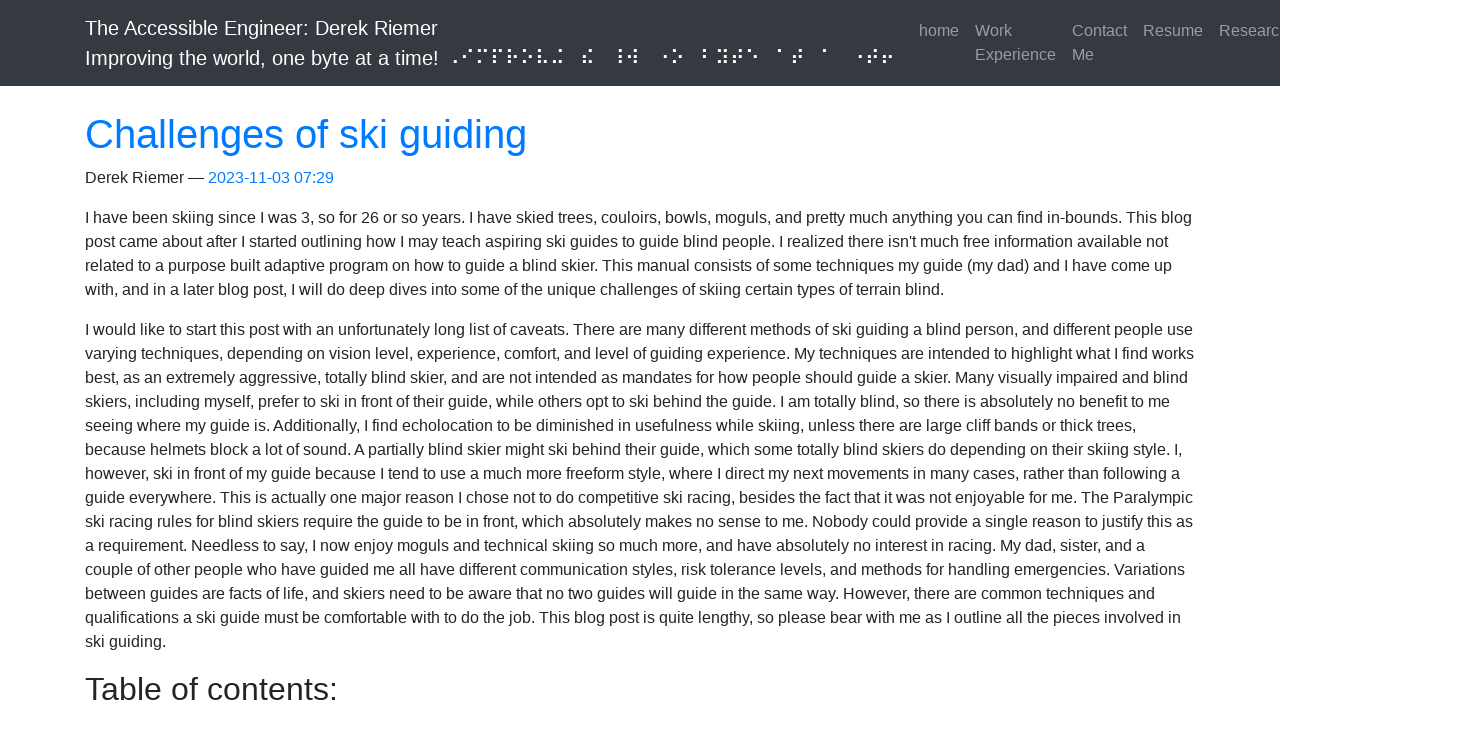

--- FILE ---
content_type: text/html; charset=utf-8
request_url: https://derekriemer.com/posts/2022/11/22/challenges-of-ski-guiding/
body_size: 13701
content:
<!DOCTYPE html>
<html prefix="
og: http://ogp.me/ns# article: http://ogp.me/ns/article#
" lang="en">
<head>
<meta charset="utf-8">
<meta name="viewport" content="width=device-width, initial-scale=1">
<title>Challenges of ski guiding | The Accessible Engineer: Derek Riemer</title>
<link href="../../../../../assets/css/all-nocdn.css" rel="stylesheet" type="text/css">
<meta name="theme-color" content="#5670d4">
<meta name="generator" content="Nikola (getnikola.com)">
<link rel="alternate" type="application/rss+xml" title="RSS" hreflang="en" href="../../../../../rss.xml">
<link rel="canonical" href="https://derekriemer.com/posts/2022/11/22/challenges-of-ski-guiding/">
<!--[if lt IE 9]><script src="../../../../../assets/js/html5.js"></script><![endif]--><meta name="author" content="Derek Riemer">
<link rel="prev" href="../../../../2023/09/05/focus-ancestry/" title="Focus Ancestry" type="text/html">
<link rel="next" href="../../../../2024/01/23/running-and-debugging-rust-code-from-the-windows-operating-system/" title="running and debugging rust code from the windows operating system" type="text/html">
<meta property="og:site_name" content="The Accessible Engineer: Derek Riemer">
<meta property="og:title" content="Challenges of ski guiding">
<meta property="og:url" content="https://derekriemer.com/posts/2022/11/22/challenges-of-ski-guiding/">
<meta property="og:description" content="I have been skiing since I was 3, so for 26 or so years. I have skied trees, couloirs, bowls, moguls, and pretty much anything you can find in-bounds. This blog post came about after I started outlini">
<meta property="og:type" content="article">
<meta property="article:published_time" content="2023-11-03T02:29:00-05:00">
<meta property="article:tag" content="blindness">
<meta property="article:tag" content="skiing">
</head>
<body>
<a href="#content" class="sr-only sr-only-focusable">Skip to main content</a>

<!-- Menubar -->

<nav class="navbar navbar-expand-md static-top mb-4
navbar-dark
bg-dark
"><div class="container">
<!-- This keeps the margins nice -->
        <a class="navbar-brand" href="../../../../../">

            <span id="blog-title">The Accessible Engineer: Derek Riemer</span>
            <br><span id="blog_description"> Improving the world, one byte at a time! ⠠⠊⠍⠏⠗⠕⠧⠬⠀⠮⠀⠸⠺⠀⠐⠕⠀⠃⠽⠞⠑⠀⠁⠞⠀⠁⠀⠐⠞⠖ </span>
        </a>
<button class="navbar-toggler" type="button" data-toggle="collapse" data-target="#bs-navbar" aria-controls="bs-navbar" aria-expanded="false" aria-label="Toggle navigation">
            <span class="navbar-toggler-icon"></span>
        </button>

        <div class="collapse navbar-collapse" id="bs-navbar">
            <ul class="navbar-nav mr-auto">
<li class="nav-item">
<a href="../../../../../" class="nav-link">home</a>
                </li>
<li class="nav-item">
<a href="../../../../../work-experience/" class="nav-link">Work Experience</a>
                </li>
<li class="nav-item">
<a href="../../../../../contact-me/" class="nav-link">Contact Me</a>
                </li>
<li class="nav-item">
<a href="../../../../../resume/" class="nav-link">Resume</a>
                </li>
<li class="nav-item">
<a href="../../../../../research/" class="nav-link">Research</a>
            </li>
<li class="nav-item dropdown">
<a href="#" class="nav-link dropdown-toggle" data-toggle="dropdown" aria-haspopup="true" aria-expanded="false">blog</a>
            <div class="dropdown-menu">
                    <a href="../../../../../blog/" class="dropdown-item">my blog, all posts</a>
                    <a href="../../../../../categories/misc/" class="dropdown-item">other</a>
                    <a href="../../../../../categories/blindness/" class="dropdown-item">blindness</a>
                    <a href="../../../../../categories/tech/" class="dropdown-item">Technical articles</a>
                    <a href="../../../../../categories/poetry/" class="dropdown-item">poetry</a>
                    <a href="../../../../../categories/software/" class="dropdown-item">Software</a>
            </div>
            </li>
<li class="nav-item dropdown">
<a href="#" class="nav-link dropdown-toggle" data-toggle="dropdown" aria-haspopup="true" aria-expanded="false">gallery</a>
            <div class="dropdown-menu">
                    <a href="../../../../../galleries/main/" class="dropdown-item">Image Gallery</a>
                    <a href="../../../../../videos/" class="dropdown-item">Derek's Videos</a>
            </div>
                </li>
<li class="nav-item">
<a href="../../../../../rss.xml" class="nav-link">RSS feed</a>

                
            </li>
</ul>
<ul class="navbar-nav navbar-right"></ul>
</div>
<!-- /.navbar-collapse -->
    </div>
<!-- /.container -->
</nav><!-- End of Menubar --><div class="container" id="content" role="main">
    <div class="body-content">
        <!--Body content-->
        
<article class="post-text h-entry hentry postpage" itemscope="itemscope" itemtype="http://schema.org/Article"><header><h1 class="p-name entry-title" itemprop="headline name"><a href="." class="u-url">Challenges of ski guiding</a></h1>

        <div class="metadata">
            <p class="byline author vcard p-author h-card"><span class="byline-name fn p-name" itemprop="author">
                    Derek Riemer
            </span></p>
            <p class="dateline">
            <a href="." rel="bookmark">
            <time class="published dt-published" datetime="2023-11-03T02:29:00-05:00" itemprop="datePublished" title="2023-11-03 02:29">2023-11-03 02:29</time></a>
            </p>
            
        </div>
        
    </header><div class="e-content entry-content" itemprop="articleBody text">
    <p>I have been skiing since I was 3, so for 26 or so years. I have skied trees, couloirs, bowls, moguls, and pretty much anything you can find in-bounds. This blog post came about after I started outlining how I may teach aspiring ski guides to guide blind people. I realized there isn't much free information available not related to a purpose built adaptive program on how to guide a blind skier. This manual consists of some techniques my guide (my dad) and I have come up with, and in a later blog post, I will do deep dives into some of the unique challenges of skiing certain types of terrain blind.</p>
<!-- TEASER_END -->
<p>I would like to start this post with an unfortunately long list of caveats.
There are many different methods of ski guiding a blind person, and different people use varying techniques, depending on vision level, experience, comfort, and level of guiding experience. My techniques are intended to highlight what I find works best, as an extremely aggressive, totally blind skier, and are not intended as mandates for how people should guide a skier.
Many visually impaired and blind skiers, including myself, prefer to ski in front of their guide, while others opt to ski behind the guide. I am totally blind, so there is absolutely no benefit to me seeing where my guide is. Additionally, I find echolocation to be diminished in usefulness while skiing, unless there are large cliff bands or thick trees, because helmets block a lot of sound. A partially blind skier might ski behind their guide, which some totally blind skiers do depending on their skiing style. I, however, ski in front of my guide because I tend to use a much more freeform style, where I direct my next movements in many cases, rather than following a guide everywhere. This is actually one major reason I chose not to do competitive ski racing, besides the fact that it was not enjoyable for me. The Paralympic ski racing rules for blind skiers require the guide to be in front, which absolutely makes no sense to me. Nobody could provide a single reason to justify this as a requirement. Needless to say, I now enjoy moguls and technical skiing so much more, and have absolutely no interest in racing.
My dad, sister, and a couple of other people who have guided me all have different communication styles, risk tolerance levels, and methods for handling emergencies. Variations between guides are facts of life, and skiers need to be aware that no two guides will guide in the same way. However, there are common techniques and qualifications a ski guide must be comfortable with to do the job. This blog post is quite lengthy, so please bear with me as I outline all the pieces involved in ski guiding.</p>
<h2>Table of contents: </h2>
<div class="toc">
<ul>
<li>
<a href="#guide-technique-manual">Guide technique manual</a><ul>
<li>
<a href="#commands">Commands</a><ul>
<li><a href="#short-and-suite">Short and suite</a></li>
<li><a href="#emergency-command-strategies">emergency command strategies</a></li>
<li><a href="#self-guiding">Self-guiding</a></li>
<li><a href="#moguls">Moguls</a></li>
<li><a href="#fall-lines">Fall lines</a></li>
<li><a href="#communication-mishaps">communication mishaps</a></li>
</ul>
</li>
<li><a href="#techniques-to-avoid-stationary-and-moving-objects">Techniques to avoid stationary and moving objects</a></li>
<li><a href="#communication-devices">Communication devices</a></li>
</ul>
</li>
<li><a href="#conclusion">Conclusion</a></li>
</ul>
</div>
<h2 id="guide-technique-manual">Guide technique manual</h2>
<p>Guiding a blind person down a ski slope is incredibly fast paced. The entire situation can change from one moment to the next. Common commands, trust building, techniques to avoid stationary and moving obstacles, movement strategies, and communication devices are all critical for a guide team’s success.</p>
<h3 id="commands">Commands</h3>
<h4 id="short-and-suite">Short and suite</h4>
<p>A skier only has a few seconds to react to developing danger. In the time it would take for a guide to give a multi-word command, such as "you turned too far, turn back to the right," and for the blind skier to interpret and understand this, the blind skier may well have already run over another skier or hit a tree. Additionally, miscommunication is more likely to occur with longer commands. I recommend utilizing a small set of commands, involving 20 words or less, that address nearly all possible skiing scenarios. It is best to avoid fancy language or anything unexpected. Guide commands should be boring, but maximally understandable, without much thought.
My ski commands consist of very few primary commands, with a set of secondary and sometimes tertiary modifiers. These modifiers affect a primary command to give me extra information. Some modifiers come before commands, and some are used after commands. In general, the most important information comes first. In addition, some primary commands like down and stop can also be used as modifiers like "down right." A list of common commands is as follows:</p>
<!-- intentionally html heading so markdown preprocessor doesn't make this heading part of toc. --><dl>
<dt>
 Down
</dt>
<dd>
Strait down the fall line 
</dd>
<dt>
Right
</dt>
<dd>
Turn a full right.
</dd>
<dt>
Left
</dt>
<dd>
Turn a full left.
</dd>
<dt>
Stop
</dt>
<dd>
Stop (modified with left/right sometimes.)  
</dd>
<dt>
Slow down
</dt>
<dd>
Slow a bit down. Oh, and down is not a modifier here, we just used this terminology and it stuck, because "slow down" does not make sense as a command. 
</dd>
<dt>
GO, you're on your own, take over, other random variations
</dt>
<dd>
Make turns whenever you want. 
I often don't have my guide giving commands for every turn on moguls or open slopes, unless there are people around. I just turn on my own once we get into a rhythm.
</dd>
<dt>
Steep, flat, face, etc.
</dt>
<dd>
The slope is getting steeper, flatter, or we are approaching some sort of feature that is going to make the moguls or snow change unexpectedly. This is more communication than command. I choose to do what I want with this info. For example, I may slow down so I don't blast off of a face into a gnarly mogul field.


</dd>
</dl>
<p>Secondary commands modify primary commands. Since they modify primary commands, they are optional. Primary commands may always be used on their own, but primary commands must be either proceeded or followed by a primary command.  When I mention a “full command” I am referring to the standard right/left/other primary command and am specifying what is being modified. Secondary commands can be layered. A list of secondary commands is as follows:</p>
<dl>
<dt>
Slow
</dt>
<dd>
Make the skis take a longer arc while turning, creating a larger circle. For example, if specified for left/right, it means making the circle carved out by the left or right turn longer than usual.
</dd>
<dt>
Step
</dt>
<dd>
Modifies another command to indicate a tiny adjustment. For instance, "step right" implies a small correction. In a lift line, it means sliding over without turning.
</dd>
<dt>
Bit, or my dad uses "little" more often
</dt>
<dd>
A modification larger than a step but less than a full adjustment.
</dd>
<dt>
Hard
</dt>
<dd>
A highly aggressive command, instructing a quick and more pronounced turn than a full command.
</dd>
<dt>
Stay
</dt>--
<dd>
Indicates the presence of some danger. The opposite of the primary command should not be used, and the command should be preferred over going straight or down to check speed. "Stay right" means not turning left or down, even turning a bit more to the right if speed needs to be checked. It can be repeated to emphasize the magnitude of danger or ensure effective communication.
</dd>
<dt>
hold
</dt>
<dd>
Hold the next command, I.E. kind of like stay but is usually used when I'm not already going that direction.
Whereas stay right is used if I'm already going right or need to correct right, hold right, or right hold, is used if I need to turn right and then not turn back left or down.
Also indicates that the primary command should be taken soon because hold means something exists like a traverse and I shouldn't go the opposite direction.
</dd>
<dt>
Down
</dt>
<dd>
While down is a primary command, "down" can also be used as a secondary command. It can be combined with left/right to indicate moving down the fall line with the directional command. Note that "down" isn't possible with all commands. For example, "stay down" doesn't instruct skiers to get to the ground but rather to keep skis pointed down the fall line. "Stop down" might be an unusual command, possibly implying stopping using an aggressive snowplow.
</dd>
<dt>
Super hard
</dt>
<dd>
An extremely aggressive command, even more intense than "hard." Typically reserved for emergencies or when the slope is changing abruptly.
</dd>
</dl>
<p>When I talk about step, bit, unmodified, and hard commands, they are relative based on how steep the slope is. Full is in context to the steepness of the slope, and there's not a precise angle I can provide. A right on a catwalk is a "bit right" anywhere else. On catwalks, hard right means turn about 90 degrees and go over the edge or down a run, while hard on a regular run means quickly and aggressively turn until speed is being throttled and you are not going down as much. For beginners, I'm not sure if this system would work as well, because learning how to read the skis to feel when enough is enough is a bit of a learning curve. Additionally, our system evolved as I learned to ski, and many novice skiers, and blind people who did not grow up living active lifestyles may lack the spacial awareness to read the fall line. The major difference I've noticed between my system and the system I see most teams using is that my system uses the fall line as a reference for whatever is happening currently. I.E. if the guide says "left", that means turn left, and turn until the fall line is to your right by a satisfactory amount for the steepness. My dad was attempting to guide me in a golf cart (at a quite slow speed) and gave me a hard left. I had no idea what hard meant with a golf cart and was used to having a reference fall line. Consequently, I failed to turn hard enough and hit a rock wall. No damage was done, but I imagine a beginner skier would need different techniques from mine. Even I need to learn how to interpret the intent when modifiers are used by new guides in varying situations. Additionally, some guides repeat “left” until the turn is complete, or have a command to tell someone that the turn is over. This seems to work well in many cases, and guides can use a more aggressive tone and increase their volume if they need to signal that the skier is in danger.</p>
<h4 id="emergency-command-strategies">emergency command strategies</h4>
<p>Emergencies happen on ski slopes. It is an inherently dangerous sport. However, we can manage this danger by taking precautions. Such risk management strategies include things such as avoiding overly crowded runs when possible, wearing a blind skier bib and guide bib for identification, keeping speed in check through congested areas, always having gear tuned to the conditions and skiers body type/weight, and always wearing a helmet (PLEASE DO NOT SKI WITHOUT ONE; I know people who would be dead if it weren't for their helmet.)
There are many risks involved in skiing, and a blind skier needs to be aware of the fact that they must always be alert and ready to react to developing situations. There are simply times where I know I am in a crowded area, so I respond by skiing a bit more cautiously. This gives me the reaction time necessary for making a severe course correction. There is absolutely nothing wrong with decreasing speed in crowded areas.
Some guide teams have an emergency command for falling, to avoid some danger such as a person or tree, if they missed a command. I certainly recommend using an emergency command when learning how to ski or working with a new guide. However, many expert blind skiers and guides I know report their emergency command system is almost non-existent after they build trust and effective communication. My dad and I do not have such an emergency command. Humans tend to slightly change the tone and assertiveness of their voices when things are becoming urgent. I'm not talking about having a screaming fest, I just mean that if a guide says hard left, Hard left! SUPER HARD LEFT!!! they will say the final commands with more gusto than the first one. As my dad and I have been skiing together since I was 3, we are able to read each other's intent really well. Sometimes, an urgent “hard left stop,” or similar command, gets used for emergencies, and if I sense enough danger, I may throw myself at the ground. 
This next point is incredibly serious, and unfortunately many people have a lot of trouble executing on it, because automatic responses are hard to hone. I do not recommend using swearwords as an emergency command. It may be natural for people to swear in a really stressful situation, but an f-bomb does not give any relevant information that can be used to avoid danger. It indicates the presence of some danger, but it does not help people get information to avoid that danger. I like to drive this point home by having people listen to a bunch of 911 calls. If someone is screaming and cussing, the operator can't dispatch resources easily. Ski guiding is very similar. This is tough because I can't just tell the guide not to react in a certain way next time someone cuts me off. For many guides, it's a skill that takes time to develop, and I haven’t found anything, aside from experience and practice, which helps to hone this skill. However, it is important to note that development of the trust needed by a good guide team will be hindered if the guide has a tendency to trip on words and resort to cussing. The reality is that some personality types are not cut out to be an effective downhill blind ski guide. </p>
<h4 id="self-guiding">Self-guiding</h4>
<p>It's not always necessary, or even advisable, to give commands for every turn. I typically don't ski moguls with commands given on every mogul because moguls occur so often that commands can't realistically be given for each one. On open bowls, or wide runs with few people, I typically get into a rhythm and turn when I want. Commands in these situations are limited to things like left hold, stay left, stop, down, or informative jargon like steeper, flattening, longer moguls, etc. If my guide issues a real command like hold left, that command stays on until I'm told otherwise. To initiate self-guiding, we'll usually use a command, such as “go, you're on your own, etc.” I suggest that new teams use a two-syllable command, such as "take over." Self-guiding is never initiated in time sensitive cases, so two syllables is fine.</p>
<h4 id="moguls">Moguls</h4>
<p>I briefly discussed skiing moguls earlier. While skiing moguls is possible blind, and I ski lots of them, guiding moguls is radically different from guiding groomers. An entire article could likely be written about this subject. Turning in moguls is entirely based on feeling the mogul and reading how aggressive the turn should be based on how the skis react. I’ve literally fallen thousands of times learning how to read moguls, and still fall more than good sighted skiers in moguls, although getting here took over a decade of doing mogul runs 10-20 days a year.
It's not trivial to guide moguls. I might even say that it's impossible to guide every turn precisely. A blind skier just needs to do the hard work of learning how to feel moguls and reacting quickly to make the correct turns. In moguls, guides focus much more on communicating information rather than commands. This information consists of things, such as “It's getting steeper,” or “if you go a few rows right, the moguls are prettier.” Also, blind people can only read the mogul under their feet. A guide can help by commenting on the upcoming terrain, as mentioning things like how the moguls are better on the left side, a sudden flattening or steeper face, or longer moguls  can allow me to change speed appropriately and read things better. Nailing this down will require working with a guide for a while because everyone has different techniques. Commands, when given in moguls, should be held until otherwise mentioned, just as before. There will be more interactions like the following:</p>
<ul>
<li>left hold</li>
<li>a few rows.</li>
<li>bit Down</li>
<li>
<p>bit left</p>
</li>
<li>
<p>take over.
This might summarize threading the narrow part of a tree band between two glades, where the glades open up on both ends, but I also need to go left between trees and turn down a bit then left to go around some trees/rocks. Additionally, we might use commands, such as “slow left, around rocks," to indicate a hazard. Naturally, when doing glades like this, things move slower than they might in the open, and “slow down” or other commands should be used when necessary to tell the skier to keep speed in check while navigating hazards.</p>
</li>
</ul>
<h4 id="fall-lines">Fall lines</h4>
<p>Blind people are water. The fall line is probably the biggest issue for newer blind skiers, or when self-guiding. A blind person typically follows the fall line like water, and it's necessary to communicate that the run is not strait down. Runs often do not simply go down the fall line. They can traverse the mountain or cut across in weird ways. Besides necessitating that the skier holds every other turn more, it changes the snow quality at times. Coverage can be great on one side of the run and horrible on the other. Some people, including myself, often have the guide mention there's a weird fall line, and suggest a count for the long and short of the fall line. If it's angling down and to the right, the command might be “take over, fall line 3 1,” or “fall line, 4 2.” I'll count to 4 and then turn left, count to 2 and then turn back right, and count to 4 again. Of course, not every turn is precise, so there will be more corrections with holds when skiing fall lines. 
In moguls, runs that do not follow fall lines cause moguls to form strange shelf formations. Trying to guide these is notoriously challenging. The guide will likely need to give a few commands to make sure the skier is going down the fall line efficiently and not heading toward trees. A set of commands, such as “Down left,” “right hold,” “down  left,” and finally “right hold” will likely be needed.A couple of these in a row helps set the lengths of turns in a relative sense. More experienced mogul skiers might be able to figure these out eventually, though these moguls are most of the time challenging for blind skiers. There is basically a small target shelf the skier needs to hit. Going too far upslope of this shelf brings the skier up a steep ledge, causing them to stop or slide backward, and risks hitting exposed rocks and trees. Going too far downslope, on the other hand, results in the skier launching off of a ledge. The shelf ledges that form can be quite aggressive for runs that traverse a lot, I’ve seen drops that are like a meter tall even, so keeping speed in check is challenging. The uphill side of the shelves where the snow is naturally thinner often contain nasty rocks, trees, bamboo poles, etc. which makes hitting the target location even more challenging. Blind skiers should not try learning moguls on these types of runs and should instead focus on learning how to feel more consistent moguls to understand what is happening and how to self-correct. It is also important that guides help skiers recalibrate as the fall line changes because it takes a few turns before the skier understands how steep the fall line is.</p>
<h4 id="communication-mishaps">communication mishaps</h4>
<p>When ski guiding, it is important that unnecessary commands and non-command words are avoided. Statements such as, “Nice job,” “right on,” “great job,” “or someone has an orange jacket to your left” are not just casual talk, they are a clear and present danger to the life of the blind skier and must be avoided. Particularly dangerous are commands like “Right on,” “go right over that drift,” and “all right turn left around that TREE!” English speakers have a tendency to apply the same word, such as “Right,” in a variety of contexts. “Alright, slow down" is an example of a command that lacks clarity. Instead of using the word right as a command, perhaps I should make up some non-English words, such as “Pla,” but guiding is hard enough without involving made-up languages. To drive this point home, I once was casually going through a bowl, and my guide said, “Go right over that drift,” meaning just go over that drift. I did as I was told, turning right after I went over the drift and directly into a tree. Fortunately, it was a soft, high-altitude tree, so the impact felt more like hitting a pillow. While it is important to call out things, such as sudden drops or drifts, the commands are the most important. A command, such as “Bit right,” can help me avoid the danger, and then “stay right, rocks,” can be used to inform that I shouldn't go left.
Avoiding unnecessary chatter applies to the blind skier as well. Your guide is trying to keep you safe, so any conversation lacking urgency needs to wait until you have come to a stop and are not being actively guided. Your guide can't think through the responses to unnecessary questions while safely guiding you, just as people easily misinterpret unnecessary speech as commands and react accordingly.
Furthermore, if the guide engages in conversation with friends while giving commands, trust is going to decrease. If my guides are talking to friends, I simply stop. If the guide cannot give me their undivided attention, I do not allow them to guide me. It's important that guide teams iterate, and reiterate to friends, that there is to be no conversation while actively guiding.</p>
<h3 id="techniques-to-avoid-stationary-and-moving-objects">Techniques to avoid stationary and moving objects</h3>
<p>My dad mentions he'll often guide me directly at moving people. This sounds counterintuitive, but the person is moving. If I am aimed at the person, by the time that person and I would collide, that person has moved so they and I no longer collide. He will often do this with things like chair poles or trees, because as I get closer and he understands my trajectory better, he can give the final command to get me away from the chair pole. This seems strange, but realize that a person is going to deviate naturally from whatever command was given. By directly aiming the skier at a dangerous object, you are consciously aware of the object-skier relationship and how it is changing, and will be prepared to correct when the skier gets within say 6-8 meters.</p>
<h3 id="communication-devices">Communication devices</h3>
<p>It is very noisy while skiing. In soft snow, it's not particularly loud, but add in icy conditions, snow making machines, wind, chair noise, screaming people, etc. and things can get very noisy. Thus, trying to hear a guide screaming commands becomes challenging. In addition, friends often scream to their friends in ways that mimic commands, such as “Left!” to tell them to go to a run they are pointing at on their left.
Furthermore, screaming is painful for the guide, especially after a long day. This is why a lot of successful guide teams use radios or other communication devices. It is not only easier to guide, but it is safer because random strangers will not be misheard as the guide. Also, when mogul skiing, it is nice to be able to go a couple hundred feet before the guide skis. Sometimes I'll go a couple hundred feet and stop, then I let my guide go a couple hundred feet ahead of me. This allows me to ski the moguls self-guided, and the guide doesn't give me as much feedback. The feedback they do give can therefore be more relaxed because they don't have to try to ski the moguls at the same time while guiding, which is no small task, or scream commands when we end up separating. Without radios, I might be able to get 20 yards away from a guide in perfect conditions. However, if artificial snow is being made nearby (mostly happens during early-season on groomers,), it is almost impossible to hear what the guide is saying without radios. As of 2023, I use the Sena Snowtalk 2 system. I previously used a 2-way radio system developed by Eartalk which was specifically designed for people on construction sites (think crane operators) to be able to communicate amongst themselves. I believe the design of new models has changed and will no longer fit under a helmet, but I could be wrong. Compared with the eartalk system, which used analog radio, the sena system is digital and has about 150 MS latency from the time you speak until the other user hears you. At close ranges this is annoying, but it hasn't been as big of an issue as I anticipated. However, I prefer the analog system for knowing when the signal is getting weak (by hearing more static). I recommend looking for a two way communications system that has the following properties:</p>
<ul>
<li>Full duplex: You want the radio to allow two-way communication between the guide and blind skier so they can clarify things if needed.</li>
<li>Range: You don't need thousands of feet of range, but having a couple hundred yards at least is useful, because ski areas have lots of people and thus randomly interfering radio traffic, as well as mountains and cliff bands.</li>
<li>something that cuts down on wind noise.</li>
<li>something with at least 6-8 hours of battery life. We often ski for a long time.</li>
<li>Something that is always on. Guide shouldn't have to press a button to be in command mode in such a fast-paced environment.</li>
<li>No vox (Voice recognition). They tend to miss parts of commands at random, which is dangerous. They also suck battery like nobody’s business. Prove me wrong about both of these points and I'll be down to change my mind.</li>
<li>Something to inform about low battery life. Our prior system has a unique glitch where, when the radios die, they issue a random burst of static before they die. This allows me to come to a stop so we can communicate. </li>
<li>Something that you can operate with gloves on is a nice bonus! Trust me, cold hands SUCK!</li>
</ul>
<p>It may be necessary to tape a hand warmer to your radio when it gets extremely cold to keep the batteries within operable ranges. When guiding with radios, the following procedures should be followed:</p>
<ul>
<li>Guide should issue commands, even something as simple as “Ping,” every 10 or so seconds to ensure radio communication is still active.</li>
<li>If radio quality is deteriorating, blind skiers should raise one pole straight up into the air to alert the guide of the possibility for strange issues or a sudden disconnection. At that point, I typically want the guide to stop if there is a long-range between us.</li>
<li>If the radios die, blind skiers should raise both poles into the air and immediately come to a stop so the guide and skier can revert to no-radio commands.</li>
</ul>
<p>NOTE: Some radio systems get themselves into nasty feedback loops, when they are near the top or bottom of chair lifts, because the chair bull gear makes a lot of noise. This can be avoided by either having one member turn off their mic, or going radio silent at the top of chairs where this ends up being an issue. Additionally, some chairs can, for reasons I don't understand, create enough electromagnetic interference at the terminuses to cause static or crackling in analog systems and dropouts in digital systems. In my experience, this only occurs within about 4 meters of the chair and will resolve as you get passed the load/unload station. The iron horse at Winter Park at the top always injected a weird static burst at random within a couple meters of the top, and the Super gage  used to occasionally put so much static on the line that I couldn't even hear the guide, even as far away as the top of High Loansome.</p>
<h2 id="conclusion">Conclusion</h2>
<p>Command structure, trust, communication style, and team building are all important to ski guiding a blind person. With the correct team and communication, blind people can practically ski anything a sighted person can. Terrain with Extremely tight trees might be the only example of an environment that poses challenges of which I don't find the reward of skiing worth the risk. Skiing is very enjoyable for a lot of blind people, and extremely well-disciplined teams do some pretty amazing things. I am thinking about preparing some video content to supplement this manual, but need to work out the logistics. Please email me with any recommendations for how I can improve this ski guide manual.</p>
    </div>
    <aside class="postpromonav"><nav><ul itemprop="keywords" class="tags">
<li><a class="tag p-category" href="../../../../../categories/blindness/" rel="tag">blindness</a></li>
            <li><a class="tag p-category" href="../../../../../categories/skiing/" rel="tag">skiing</a></li>
        </ul>
<ul class="pager hidden-print">
<li class="previous">
                <a href="../../../../2023/09/05/focus-ancestry/" rel="prev" title="Focus Ancestry">Previous post</a>
            </li>
            <li class="next">
                <a href="../../../../2024/01/23/running-and-debugging-rust-code-from-the-windows-operating-system/" rel="next" title="running and debugging rust code from the windows operating system">Next post</a>
            </li>
        </ul></nav></aside></article><!--End of body content--><footer id="footer">
            Contents © 2025         <a href="mailto:derek@derekriemer.com">Derek Riemer</a> &lt; Powered by         <a href="https://getnikola.com" rel="nofollow">Nikola</a>         
            
        </footer>
</div>
</div>

        <script src="../../../../../assets/js/all-nocdn.js"></script><script src="../../../../../assets/js/luxon.min.js"></script><!-- fancy dates --><script>
        luxon.Settings.defaultLocale = "en";
        fancydates(1, {"preset": false, "format": "yyyy-MM-dd HH:mm"});
        </script><!-- end fancy dates --><script>
    baguetteBox.run('div#content', {
        ignoreClass: 'islink',
        captions: function(element){var i=element.getElementsByTagName('img')[0];return i===undefined?'':i.alt;}});
    </script><script src="https://challenges.cloudflare.com/turnstile/v0/api.js" async defer></script>
</body>
</html>
